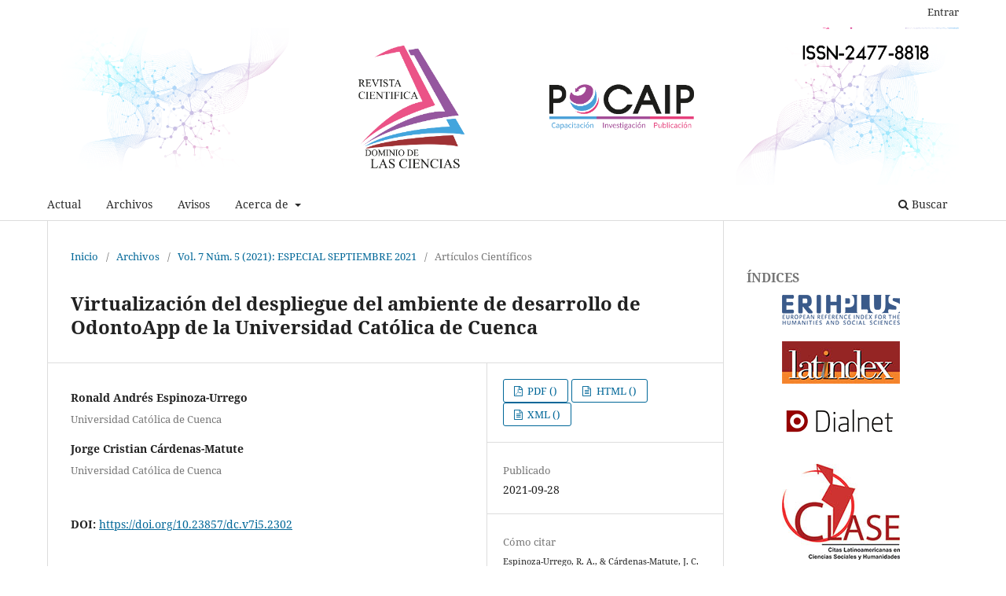

--- FILE ---
content_type: text/html; charset=utf-8
request_url: https://dominiodelasciencias.com/ojs/index.php/es/article/view/2302
body_size: 10517
content:
<!DOCTYPE html>
<html lang="es-ES" xml:lang="es-ES">
<head>
	<meta charset="utf-8">
	<meta name="viewport" content="width=device-width, initial-scale=1.0">
	<title>
		Virtualización del despliegue del ambiente de desarrollo de OdontoApp de la Universidad Católica de Cuenca
							| Dominio de las Ciencias
			</title>

	
<link rel="icon" href="https://dominiodelasciencias.com/ojs/public/journals/1/favicon_es_ES.png">
<meta name="generator" content="Open Journal Systems 3.3.0.14">
<meta name="keywords" content="Dominio de las Ciencias;Polo de Capacitación;Investigación;Publicación;POCAIP;Medical Sciences;Social and Political Sciences;Educational Sciences;Communication Sciences;Technology and Applied Sciences;Natural Sciences;Arts and Humanities;Business and Economics;Mathematics; Computer Science;Spanich;English;Portuguese;scientific;journal;scientific and technical;peer review;double-blind peer review;quarterly;multidisciplinary;publication;science;Ecuador" />
<link rel="schema.DC" href="http://purl.org/dc/elements/1.1/" />
<meta name="DC.Creator.PersonalName" content="Ronald Andrés Espinoza-Urrego"/>
<meta name="DC.Creator.PersonalName" content="Jorge Cristian Cárdenas-Matute"/>
<meta name="DC.Date.created" scheme="ISO8601" content="2021-09-28"/>
<meta name="DC.Date.dateSubmitted" scheme="ISO8601" content="2021-09-29"/>
<meta name="DC.Date.issued" scheme="ISO8601" content="2021-09-22"/>
<meta name="DC.Date.modified" scheme="ISO8601" content="2021-10-09"/>
<meta name="DC.Description" xml:lang="es" content="Este trabajo tiene como objetivo el proponer una solución para la virtualización del despliegue del ambiente de desarrollo de OdontoApp, de la Universidad Católica de Cuenca, utilizando los contenedores de Docker. Se ha analizado la madurez de la virtualización de servicios en ambientes de desarrollo, pruebas y producción; estudiando la virtualización de servicios a través de la herramienta Docker y comparóndola con el proceso comíºn de despliegue de ambientes de desarrollo, para determinar principalmente las diferencias en: cantidad de operaciones, tiempo de operación y cantidad de recursos de hardware. Finalmente, se detallan los resultados obtenidos que sustentan que la virtualización en contenedores, reducirí­a el tiempo necesario y automatizarí­a las tareas de aprovisionamiento que un desarrollador debe ejecutar para desplegar su ambiente de trabajo."/>
<meta name="DC.Format" scheme="IMT" content="application/pdf"/>
<meta name="DC.Format" scheme="IMT" content="text/html"/>
<meta name="DC.Format" scheme="IMT" content="application/xml"/>
<meta name="DC.Identifier" content="2302"/>
<meta name="DC.Identifier.pageNumber" content="1123-1146"/>
<meta name="DC.Identifier.DOI" content="10.23857/dc.v7i5.2302"/>
<meta name="DC.Identifier.URI" content="https://dominiodelasciencias.com/ojs/index.php/es/article/view/2302"/>
<meta name="DC.Language" scheme="ISO639-1" content="es"/>
<meta name="DC.Rights" content="Derechos de autor 2021 Ronald Andrés Espinoza-Urrego, Jorge Cristian Córdenas Matute"/>
<meta name="DC.Rights" content=""/>
<meta name="DC.Source" content="Dominio de las Ciencias"/>
<meta name="DC.Source.ISSN" content="2477-8818"/>
<meta name="DC.Source.Issue" content="5"/>
<meta name="DC.Source.Volume" content="7"/>
<meta name="DC.Source.URI" content="https://dominiodelasciencias.com/ojs/index.php/es"/>
<meta name="DC.Title" content="Virtualización del despliegue del ambiente de desarrollo de OdontoApp de la Universidad Católica de Cuenca"/>
<meta name="DC.Type" content="Text.Serial.Journal"/>
<meta name="DC.Type.articleType" content="Artí­culos Cientí­ficos"/>
<meta name="gs_meta_revision" content="1.1"/>
<meta name="citation_journal_title" content="Dominio de las Ciencias"/>
<meta name="citation_journal_abbrev" content="DC"/>
<meta name="citation_issn" content="2477-8818"/> 
<meta name="citation_author" content="Ronald Andrés Espinoza-Urrego"/>
<meta name="citation_author_institution" content="Universidad Católica de Cuenca"/>
<meta name="citation_author" content="Jorge Cristian Cárdenas-Matute"/>
<meta name="citation_author_institution" content="Universidad Católica de Cuenca"/>
<meta name="citation_title" content="Virtualización del despliegue del ambiente de desarrollo de OdontoApp de la Universidad Católica de Cuenca"/>
<meta name="citation_language" content="es"/>
<meta name="citation_date" content="2021/09/28"/>
<meta name="citation_volume" content="7"/>
<meta name="citation_issue" content="5"/>
<meta name="citation_firstpage" content="1123"/>
<meta name="citation_lastpage" content="1146"/>
<meta name="citation_doi" content="10.23857/dc.v7i5.2302"/>
<meta name="citation_abstract_html_url" content="https://dominiodelasciencias.com/ojs/index.php/es/article/view/2302"/>
<meta name="citation_pdf_url" content="https://dominiodelasciencias.com/ojs/index.php/es/article/download/2302/4994"/>
<meta name="citation_fulltext_html_url" content="https://dominiodelasciencias.com/ojs/index.php/es/article/view/2302/html"/>
<meta name="citation_reference" content="Bhardwaj, A., &amp; Krishna, C. R. (2019). A Container-Based Technique to Improve Virtual Machine Migration in Cloud Computing. IETE Journal of Research, 0(0), 1â€“16. https://doi.org/10.1080/03772063.2019.1605848"/>
<meta name="citation_reference" content="Guzmán, P. C., Gorostiaga, F., &amp; Sánchez, C. (2018). i2kit: A Deployment Tool with the Simplicity of Containers and the Security of Virtual Machines. Lecture Notes in Computer Science (Including Subseries Lecture Notes in Artificial Intelligence and Lecture Notes in Bioinformatics), 11233 LNCS, 81â€“95. https://doi.org/10.1007/978-3-030-02922-7_6"/>
<meta name="citation_reference" content="Kaur, R., &amp; Sengupta, J. (2010). Phased model for component driven approach in software development lifecycle. ICCET 2010 - 2010 International Conference on Computer Engineering and Technology, Proceedings, 4, 113â€“116. https://doi.org/10.1109/ICCET.2010.5485696"/>
<meta name="citation_reference" content="Khalyly, B. El, Belangour, A., Erraissi, A., &amp; Banane, M. (2020). Devops and microservices based internet of things meta-model. International Journal of Emerging Trends in Engineering Research, 8(9), 6254â€“6266. https://doi.org/10.30534/ijeter/2020/217892020"/>
<meta name="citation_reference" content="Kotouza, M. T., Psomopoulos, F. E., &amp; Mitkas, P. A. (2020). A dockerized framework for hierarchical frequency-based document clustering on cloud computing infrastructures. Journal of Cloud Computing, 9(1). https://doi.org/10.1186/s13677-019-0150-y"/>
<meta name="citation_reference" content="Marathe, N., Gandhi, A., &amp; Shah, J. M. (2019). Docker swarm and kubernetes in cloud computing environment. Proceedings of the International Conference on Trends in Electronics and Informatics, ICOEI 2019, 2019-April(Icoei), 179â€“184. https://doi.org/10.1109/icoei.2019.8862654"/>
<meta name="citation_reference" content="Mens, T., Cataldo, M., &amp; Damian, D. (2019). The social developer: The future of software development [guest editorsâ€™ introduction]. IEEE Software, 36(1), 11â€“14. https://doi.org/10.1109/MS.2018.2874316"/>
<meta name="citation_reference" content="Mohan, V., Ben Othmane, L., &amp; Kres, A. (2018). BP: Security concerns and best practices for automation of software deployment processes: An industrial case study. Proceedings - 2018 IEEE Cybersecurity Development Conference, SecDev 2018, 21â€“28. https://doi.org/10.1109/SecDev.2018.00011"/>
<meta name="citation_reference" content="Pfeiffer, R. H. (2020). What constitutes Software?: An Empirical, Descriptive Study of Artifacts. Proceedings - 2020 IEEE/ACM 17th International Conference on Mining Software Repositories, MSR 2020, 481â€“491. https://doi.org/10.1145/3379597.3387442"/>
<meta name="citation_reference" content="Piedade, B., Dias, J. P., &amp; Correia, F. F. (2020). An empirical study on visual programming docker compose configurations. Proceedings - 23rd ACM/IEEE International Conference on Model Driven Engineering Languages and Systems, MODELS-C 2020 - Companion Proceedings, 403â€“412. https://doi.org/10.1145/3417990.3420194"/>
<meta name="citation_reference" content="Schmitt, A., Theobald, S., &amp; Diebold, P. (2019). Comparison of Agile Maturity Models. In Lecture Notes in Computer Science (including subseries Lecture Notes in Artificial Intelligence and Lecture Notes in Bioinformatics): Vol. 11915 LNCS. https://doi.org/10.1007/978-3-030-35333-9_52"/>
<meta name="citation_reference" content="Watada, J., Roy, A., Kadikar, R., Pham, H., &amp; Xu, B. (2019). Emerging Trends, Techniques and Open Issues of Containerization: A Review. IEEE Access, 7, 152443â€“152472. https://doi.org/10.1109/ACCESS.2019.2945930"/>
<meta name="citation_reference" content="Yadav, R. R., Sousa, E. T. G., &amp; Callou, G. R. A. (2018). Performance comparison between virtual machines and docker containers. IEEE Latin America Transactions, 16(8), 2282â€“2288. https://doi.org/10.1109/TLA.2018.8528247"/>
<meta name="citation_reference" content="Zhao, X., Tian, J., &amp; Xue, L. (2020). Herding and Software Adoption: A Re-Examination Based on Post-Adoption Software Discontinuance. Journal of Management Information Systems, 37(2), 484â€“509. https://doi.org/10.1080/07421222.2020.1759941"/>
<meta name="citation_reference" content="Zheng, Y., Jin, D., &amp; Nicol, D. M. (2012). Validation of application behavior on a virtual time integrated network emulation testbed. Proceedings - Winter Simulation Conference. https://doi.org/10.1109/WSC.2012.6465240"/>
<meta name="citation_reference" content="Zhou, X., &amp; Liu, Y. (2010). Toward proactive knowledge protection in community-based software development. Proceedings - International Conference on Software Engineering, 76â€“83. https://doi.org/10.1145/1833310.1833323"/>
<meta name="citation_reference" content="Zhu, H., &amp; Bayley, I. (2018). If Docker is the Answer, What is the Question? Proceedings - 12th IEEE International Symposium on Service-Oriented System Engineering, SOSE 2018 and 9th International Workshop on Joint Cloud Computing, JCC 2018, 152â€“163. https://doi.org/10.1109/SOSE.2018.00027"/>
<style>
.pkp_site_name a.is_img img {
    max-height: 100%;
}


.authors {
    line-height: 27px;
}
div#summary {
    padding-top: 30px;
    text-align: justify;
}


.pkp_site_name .is_img img {
    max-height: 202px;
    width: 100%;
}
</style>
	<link rel="stylesheet" href="https://dominiodelasciencias.com/ojs/index.php/es/$$$call$$$/page/page/css?name=stylesheet" type="text/css" /><link rel="stylesheet" href="https://dominiodelasciencias.com/ojs/index.php/es/$$$call$$$/page/page/css?name=font" type="text/css" /><link rel="stylesheet" href="https://dominiodelasciencias.com/ojs/lib/pkp/styles/fontawesome/fontawesome.css?v=3.3.0.14" type="text/css" />
</head>
<body class="pkp_page_article pkp_op_view has_site_logo" dir="ltr">

	<div class="pkp_structure_page">

				<header class="pkp_structure_head" id="headerNavigationContainer" role="banner">
						 <nav class="cmp_skip_to_content" aria-label="Salta a los enlaces de contenido">
	<a href="#pkp_content_main">Ir al contenido principal</a>
	<a href="#siteNav">Ir al menú de navegación principal</a>
		<a href="#pkp_content_footer">Ir al pie de página del sitio</a>
</nav>

			<div class="pkp_head_wrapper">

				<div class="pkp_site_name_wrapper">
					<button class="pkp_site_nav_toggle">
						<span>Open Menu</span>
					</button>
										<div class="pkp_site_name">
																<a href="						https://dominiodelasciencias.com/ojs/index.php/es/index
					" class="is_img">
							<img src="https://dominiodelasciencias.com/ojs/public/journals/1/pageHeaderLogoImage_es_ES.jpg" width="4001" height="689"  />
						</a>
										</div>
				</div>

				
				<nav class="pkp_site_nav_menu" aria-label="Navegación del sitio">
					<a id="siteNav"></a>
					<div class="pkp_navigation_primary_row">
						<div class="pkp_navigation_primary_wrapper">
																				<ul id="navigationPrimary" class="pkp_navigation_primary pkp_nav_list">
								<li class="">
				<a href="https://dominiodelasciencias.com/ojs/index.php/es/issue/current">
					Actual
				</a>
							</li>
								<li class="">
				<a href="https://dominiodelasciencias.com/ojs/index.php/es/issue/archive">
					Archivos
				</a>
							</li>
								<li class="">
				<a href="https://dominiodelasciencias.com/ojs/index.php/es/announcement">
					Avisos
				</a>
							</li>
								<li class="">
				<a href="https://dominiodelasciencias.com/ojs/index.php/es/about">
					Acerca de
				</a>
									<ul>
																					<li class="">
									<a href="https://dominiodelasciencias.com/ojs/index.php/es/about">
										Sobre la revista
									</a>
								</li>
																												<li class="">
									<a href="https://dominiodelasciencias.com/ojs/index.php/es/about/submissions">
										Envíos
									</a>
								</li>
																												<li class="">
									<a href="https://dominiodelasciencias.com/ojs/index.php/es/about/editorialTeam">
										Equipo editorial
									</a>
								</li>
																												<li class="">
									<a href="https://dominiodelasciencias.com/ojs/index.php/es/about/privacy">
										Declaración de privacidad
									</a>
								</li>
																												<li class="">
									<a href="https://dominiodelasciencias.com/ojs/index.php/es/about/contact">
										Contacto
									</a>
								</li>
																												<li class="">
									<a href="https://dominiodelasciencias.com/ojs/index.php/es/mision-vision">
										Misión y Visión
									</a>
								</li>
																												<li class="">
									<a href="https://dominiodelasciencias.com/ojs/index.php/es/periodicidad">
										Periodicidad
									</a>
								</li>
																												<li class="">
									<a href="https://dominiodelasciencias.com/ojs/index.php/es/mensaje">
										Mensaje a la comunidad académica
									</a>
								</li>
																												<li class="">
									<a href="https://dominiodelasciencias.com/ojs/index.php/es/evaluacion-ambito">
										Sistema de evaluación / Ámbito temático
									</a>
								</li>
																												<li class="">
									<a href="https://dominiodelasciencias.com/ojs/index.php/es/etica-mala-practica-editorial">
										Código de ética y mala práctica en publicaciones
									</a>
								</li>
																												<li class="">
									<a href="https://dominiodelasciencias.com/ojs/index.php/es/revisionporpares">
										Proceso de revisión por pares
									</a>
								</li>
																												<li class="">
									<a href="https://dominiodelasciencias.com/ojs/index.php/es/plagio">
										Política de detección de plagio
									</a>
								</li>
																												<li class="">
									<a href="https://dominiodelasciencias.com/ojs/index.php/es/normas/autores">
										Normas para autores
									</a>
								</li>
																		</ul>
							</li>
			</ul>

				

																						<div class="pkp_navigation_search_wrapper">
									<a href="https://dominiodelasciencias.com/ojs/index.php/es/search" class="pkp_search pkp_search_desktop">
										<span class="fa fa-search" aria-hidden="true"></span>
										Buscar
									</a>
								</div>
													</div>
					</div>
					<div class="pkp_navigation_user_wrapper" id="navigationUserWrapper">
							<ul id="navigationUser" class="pkp_navigation_user pkp_nav_list">
															<li class="profile">
				<a href="https://dominiodelasciencias.com/ojs/index.php/es/login">
					Entrar
				</a>
							</li>
										</ul>

					</div>
				</nav>
			</div><!-- .pkp_head_wrapper -->
		</header><!-- .pkp_structure_head -->

						<div class="pkp_structure_content has_sidebar">
			<div class="pkp_structure_main" role="main">
				<a id="pkp_content_main"></a>

<div class="page page_article">
			<nav class="cmp_breadcrumbs" role="navigation" aria-label="Usted está aquí:">
	<ol>
		<li>
			<a href="https://dominiodelasciencias.com/ojs/index.php/es/index">
				Inicio
			</a>
			<span class="separator">/</span>
		</li>
		<li>
			<a href="https://dominiodelasciencias.com/ojs/index.php/es/issue/archive">
				Archivos
			</a>
			<span class="separator">/</span>
		</li>
					<li>
				<a href="https://dominiodelasciencias.com/ojs/index.php/es/issue/view/59">
					Vol. 7 Núm. 5 (2021): ESPECIAL SEPTIEMBRE 2021
				</a>
				<span class="separator">/</span>
			</li>
				<li class="current" aria-current="page">
			<span aria-current="page">
									Artí­culos Cientí­ficos
							</span>
		</li>
	</ol>
</nav>
	
		  	 <article class="obj_article_details">

		
	<h1 class="page_title">
		Virtualización del despliegue del ambiente de desarrollo de OdontoApp de la Universidad Católica de Cuenca
	</h1>

	
	<div class="row">
		<div class="main_entry">

							<section class="item authors">
					<h2 class="pkp_screen_reader">Autores/as</h2>
					<ul class="authors">
											<li>
							<span class="name">
								Ronald Andrés Espinoza-Urrego
							</span>
															<span class="affiliation">
									Universidad Católica de Cuenca
																	</span>
																				</li>
											<li>
							<span class="name">
								Jorge Cristian Cárdenas-Matute
							</span>
															<span class="affiliation">
									Universidad Católica de Cuenca
																	</span>
																				</li>
										</ul>
				</section>
			
																												<section class="item doi">
						<h2 class="label">
														DOI:
						</h2>
						<span class="value">
							<a href="https://doi.org/10.23857/dc.v7i5.2302">
								https://doi.org/10.23857/dc.v7i5.2302
							</a>
						</span>
					</section>
							
									<section class="item keywords">
				<h2 class="label">
										Palabras clave:
				</h2>
				<span class="value">
											Contenedores, 											docker, 											desarrollo de software, 											optimizaciÃ³n, 											automatizaciÃ³n.									</span>
			</section>
			
										<section class="item abstract">
					<h2 class="label">Resumen</h2>
					Este trabajo tiene como objetivo el proponer una solución para la virtualización del despliegue del ambiente de desarrollo de OdontoApp, de la Universidad Católica de Cuenca, utilizando los contenedores de Docker. Se ha analizado la madurez de la virtualización de servicios en ambientes de desarrollo, pruebas y producción; estudiando la virtualización de servicios a través de la herramienta Docker y comparóndola con el proceso comíºn de despliegue de ambientes de desarrollo, para determinar principalmente las diferencias en: cantidad de operaciones, tiempo de operación y cantidad de recursos de hardware. Finalmente, se detallan los resultados obtenidos que sustentan que la virtualización en contenedores, reducirí­a el tiempo necesario y automatizarí­a las tareas de aprovisionamiento que un desarrollador debe ejecutar para desplegar su ambiente de trabajo.
				</section>
			
			

																																																<section class="item author_bios">
					<h2 class="label">
													Biografía del autor/a
											</h2>
																		<section class="sub_item">
								<h3 class="label">
																																							Ronald Andrés Espinoza-Urrego, <span class="affiliation">Universidad Católica de Cuenca</span>
																	</h3>
								<div class="value">
									Ingeniero de Sistemas, Programador Senior. Universidad Católica de Cuenca, Cuenca, Ecuador.
								</div>
							</section>
																								<section class="sub_item">
								<h3 class="label">
																																							Jorge Cristian Cárdenas-Matute, <span class="affiliation">Universidad Católica de Cuenca</span>
																	</h3>
								<div class="value">
									Ingeniero de Sistemas, Docente de Facultad de Odontología, Universidad Católica de Cuenca, Cuenca, Ecuador.
								</div>
							</section>
															</section>
			
										<section class="item references">
					<h2 class="label">
						Citas
					</h2>
					<div class="value">
																					<p>Bhardwaj, A., &amp; Krishna, C. R. (2019). A Container-Based Technique to Improve Virtual Machine Migration in Cloud Computing. IETE Journal of Research, 0(0), 1â€“16. <a href="https://doi.org/10.1080/03772063.2019.1605848">https://doi.org/10.1080/03772063.2019.1605848</a> </p>
															<p>Guzmán, P. C., Gorostiaga, F., &amp; Sánchez, C. (2018). i2kit: A Deployment Tool with the Simplicity of Containers and the Security of Virtual Machines. Lecture Notes in Computer Science (Including Subseries Lecture Notes in Artificial Intelligence and Lecture Notes in Bioinformatics), 11233 LNCS, 81â€“95. <a href="https://doi.org/10.1007/978-3-030-02922-7_6">https://doi.org/10.1007/978-3-030-02922-7_6</a> </p>
															<p>Kaur, R., &amp; Sengupta, J. (2010). Phased model for component driven approach in software development lifecycle. ICCET 2010 - 2010 International Conference on Computer Engineering and Technology, Proceedings, 4, 113â€“116. <a href="https://doi.org/10.1109/ICCET.2010.5485696">https://doi.org/10.1109/ICCET.2010.5485696</a> </p>
															<p>Khalyly, B. El, Belangour, A., Erraissi, A., &amp; Banane, M. (2020). Devops and microservices based internet of things meta-model. International Journal of Emerging Trends in Engineering Research, 8(9), 6254â€“6266. <a href="https://doi.org/10.30534/ijeter/2020/217892020">https://doi.org/10.30534/ijeter/2020/217892020</a> </p>
															<p>Kotouza, M. T., Psomopoulos, F. E., &amp; Mitkas, P. A. (2020). A dockerized framework for hierarchical frequency-based document clustering on cloud computing infrastructures. Journal of Cloud Computing, 9(1). <a href="https://doi.org/10.1186/s13677-019-0150-y">https://doi.org/10.1186/s13677-019-0150-y</a> </p>
															<p>Marathe, N., Gandhi, A., &amp; Shah, J. M. (2019). Docker swarm and kubernetes in cloud computing environment. Proceedings of the International Conference on Trends in Electronics and Informatics, ICOEI 2019, 2019-April(Icoei), 179â€“184. <a href="https://doi.org/10.1109/icoei.2019.8862654">https://doi.org/10.1109/icoei.2019.8862654</a> </p>
															<p>Mens, T., Cataldo, M., &amp; Damian, D. (2019). The social developer: The future of software development [guest editorsâ€™ introduction]. IEEE Software, 36(1), 11â€“14. <a href="https://doi.org/10.1109/MS.2018.2874316">https://doi.org/10.1109/MS.2018.2874316</a> </p>
															<p>Mohan, V., Ben Othmane, L., &amp; Kres, A. (2018). BP: Security concerns and best practices for automation of software deployment processes: An industrial case study. Proceedings - 2018 IEEE Cybersecurity Development Conference, SecDev 2018, 21â€“28. <a href="https://doi.org/10.1109/SecDev.2018.00011">https://doi.org/10.1109/SecDev.2018.00011</a> </p>
															<p>Pfeiffer, R. H. (2020). What constitutes Software?: An Empirical, Descriptive Study of Artifacts. Proceedings - 2020 IEEE/ACM 17th International Conference on Mining Software Repositories, MSR 2020, 481â€“491. <a href="https://doi.org/10.1145/3379597.3387442">https://doi.org/10.1145/3379597.3387442</a> </p>
															<p>Piedade, B., Dias, J. P., &amp; Correia, F. F. (2020). An empirical study on visual programming docker compose configurations. Proceedings - 23rd ACM/IEEE International Conference on Model Driven Engineering Languages and Systems, MODELS-C 2020 - Companion Proceedings, 403â€“412. <a href="https://doi.org/10.1145/3417990.3420194">https://doi.org/10.1145/3417990.3420194</a> </p>
															<p>Schmitt, A., Theobald, S., &amp; Diebold, P. (2019). Comparison of Agile Maturity Models. In Lecture Notes in Computer Science (including subseries Lecture Notes in Artificial Intelligence and Lecture Notes in Bioinformatics): Vol. 11915 LNCS. <a href="https://doi.org/10.1007/978-3-030-35333-9_52">https://doi.org/10.1007/978-3-030-35333-9_52</a> </p>
															<p>Watada, J., Roy, A., Kadikar, R., Pham, H., &amp; Xu, B. (2019). Emerging Trends, Techniques and Open Issues of Containerization: A Review. IEEE Access, 7, 152443â€“152472. <a href="https://doi.org/10.1109/ACCESS.2019.2945930">https://doi.org/10.1109/ACCESS.2019.2945930</a> </p>
															<p>Yadav, R. R., Sousa, E. T. G., &amp; Callou, G. R. A. (2018). Performance comparison between virtual machines and docker containers. IEEE Latin America Transactions, 16(8), 2282â€“2288. <a href="https://doi.org/10.1109/TLA.2018.8528247">https://doi.org/10.1109/TLA.2018.8528247</a> </p>
															<p>Zhao, X., Tian, J., &amp; Xue, L. (2020). Herding and Software Adoption: A Re-Examination Based on Post-Adoption Software Discontinuance. Journal of Management Information Systems, 37(2), 484â€“509. <a href="https://doi.org/10.1080/07421222.2020.1759941">https://doi.org/10.1080/07421222.2020.1759941</a> </p>
															<p>Zheng, Y., Jin, D., &amp; Nicol, D. M. (2012). Validation of application behavior on a virtual time integrated network emulation testbed. Proceedings - Winter Simulation Conference. <a href="https://doi.org/10.1109/WSC.2012.6465240">https://doi.org/10.1109/WSC.2012.6465240</a> </p>
															<p>Zhou, X., &amp; Liu, Y. (2010). Toward proactive knowledge protection in community-based software development. Proceedings - International Conference on Software Engineering, 76â€“83. <a href="https://doi.org/10.1145/1833310.1833323">https://doi.org/10.1145/1833310.1833323</a> </p>
															<p>Zhu, H., &amp; Bayley, I. (2018). If Docker is the Answer, What is the Question? Proceedings - 12th IEEE International Symposium on Service-Oriented System Engineering, SOSE 2018 and 9th International Workshop on Joint Cloud Computing, JCC 2018, 152â€“163. <a href="https://doi.org/10.1109/SOSE.2018.00027">https://doi.org/10.1109/SOSE.2018.00027</a> </p>
																		</div>
				</section>
			
		</div><!-- .main_entry -->

		<div class="entry_details">

						
										<div class="item galleys">
					<h2 class="pkp_screen_reader">
						Descargas
					</h2>
					<ul class="value galleys_links">
													<li>
								
	
							

<a class="obj_galley_link pdf" href="https://dominiodelasciencias.com/ojs/index.php/es/article/view/2302/4994">

		
	PDF ()

	</a>
							</li>
													<li>
								
	
							

<a class="obj_galley_link file" href="https://dominiodelasciencias.com/ojs/index.php/es/article/view/2302/html">

		
	HTML ()

	</a>
							</li>
													<li>
								
	
							

<a class="obj_galley_link file" href="https://dominiodelasciencias.com/ojs/index.php/es/article/view/2302/xml">

		
	XML ()

	</a>
							</li>
											</ul>
				</div>
						
						<div class="item published">
				<section class="sub_item">
					<h2 class="label">
						Publicado
					</h2>
					<div class="value">
																			<span>2021-09-28</span>
																	</div>
				</section>
							</div>
			
										<div class="item citation">
					<section class="sub_item citation_display">
						<h2 class="label">
							Cómo citar
						</h2>
						<div class="value">
							<div id="citationOutput" role="region" aria-live="polite">
								<div class="csl-bib-body">
  <div class="csl-entry">Espinoza-Urrego, R. A., &#38; Cárdenas-Matute, J. C. (2021). Virtualización del despliegue del ambiente de desarrollo de OdontoApp de la Universidad Católica de Cuenca. <i>Dominio De Las Ciencias</i>, <i>7</i>(5), 1123–1146. https://doi.org/10.23857/dc.v7i5.2302</div>
</div>
							</div>
							<div class="citation_formats">
								<button class="cmp_button citation_formats_button" aria-controls="cslCitationFormats" aria-expanded="false" data-csl-dropdown="true">
									Más formatos de cita
								</button>
								<div id="cslCitationFormats" class="citation_formats_list" aria-hidden="true">
									<ul class="citation_formats_styles">
																					<li>
												<a
													aria-controls="citationOutput"
													href="https://dominiodelasciencias.com/ojs/index.php/es/citationstylelanguage/get/acm-sig-proceedings?submissionId=2302&amp;publicationId=2276"
													data-load-citation
													data-json-href="https://dominiodelasciencias.com/ojs/index.php/es/citationstylelanguage/get/acm-sig-proceedings?submissionId=2302&amp;publicationId=2276&amp;return=json"
												>
													ACM
												</a>
											</li>
																					<li>
												<a
													aria-controls="citationOutput"
													href="https://dominiodelasciencias.com/ojs/index.php/es/citationstylelanguage/get/acs-nano?submissionId=2302&amp;publicationId=2276"
													data-load-citation
													data-json-href="https://dominiodelasciencias.com/ojs/index.php/es/citationstylelanguage/get/acs-nano?submissionId=2302&amp;publicationId=2276&amp;return=json"
												>
													ACS
												</a>
											</li>
																					<li>
												<a
													aria-controls="citationOutput"
													href="https://dominiodelasciencias.com/ojs/index.php/es/citationstylelanguage/get/apa?submissionId=2302&amp;publicationId=2276"
													data-load-citation
													data-json-href="https://dominiodelasciencias.com/ojs/index.php/es/citationstylelanguage/get/apa?submissionId=2302&amp;publicationId=2276&amp;return=json"
												>
													APA
												</a>
											</li>
																					<li>
												<a
													aria-controls="citationOutput"
													href="https://dominiodelasciencias.com/ojs/index.php/es/citationstylelanguage/get/associacao-brasileira-de-normas-tecnicas?submissionId=2302&amp;publicationId=2276"
													data-load-citation
													data-json-href="https://dominiodelasciencias.com/ojs/index.php/es/citationstylelanguage/get/associacao-brasileira-de-normas-tecnicas?submissionId=2302&amp;publicationId=2276&amp;return=json"
												>
													ABNT
												</a>
											</li>
																					<li>
												<a
													aria-controls="citationOutput"
													href="https://dominiodelasciencias.com/ojs/index.php/es/citationstylelanguage/get/chicago-author-date?submissionId=2302&amp;publicationId=2276"
													data-load-citation
													data-json-href="https://dominiodelasciencias.com/ojs/index.php/es/citationstylelanguage/get/chicago-author-date?submissionId=2302&amp;publicationId=2276&amp;return=json"
												>
													Chicago
												</a>
											</li>
																					<li>
												<a
													aria-controls="citationOutput"
													href="https://dominiodelasciencias.com/ojs/index.php/es/citationstylelanguage/get/harvard-cite-them-right?submissionId=2302&amp;publicationId=2276"
													data-load-citation
													data-json-href="https://dominiodelasciencias.com/ojs/index.php/es/citationstylelanguage/get/harvard-cite-them-right?submissionId=2302&amp;publicationId=2276&amp;return=json"
												>
													Harvard
												</a>
											</li>
																					<li>
												<a
													aria-controls="citationOutput"
													href="https://dominiodelasciencias.com/ojs/index.php/es/citationstylelanguage/get/ieee?submissionId=2302&amp;publicationId=2276"
													data-load-citation
													data-json-href="https://dominiodelasciencias.com/ojs/index.php/es/citationstylelanguage/get/ieee?submissionId=2302&amp;publicationId=2276&amp;return=json"
												>
													IEEE
												</a>
											</li>
																					<li>
												<a
													aria-controls="citationOutput"
													href="https://dominiodelasciencias.com/ojs/index.php/es/citationstylelanguage/get/modern-language-association?submissionId=2302&amp;publicationId=2276"
													data-load-citation
													data-json-href="https://dominiodelasciencias.com/ojs/index.php/es/citationstylelanguage/get/modern-language-association?submissionId=2302&amp;publicationId=2276&amp;return=json"
												>
													MLA
												</a>
											</li>
																					<li>
												<a
													aria-controls="citationOutput"
													href="https://dominiodelasciencias.com/ojs/index.php/es/citationstylelanguage/get/turabian-fullnote-bibliography?submissionId=2302&amp;publicationId=2276"
													data-load-citation
													data-json-href="https://dominiodelasciencias.com/ojs/index.php/es/citationstylelanguage/get/turabian-fullnote-bibliography?submissionId=2302&amp;publicationId=2276&amp;return=json"
												>
													Turabian
												</a>
											</li>
																					<li>
												<a
													aria-controls="citationOutput"
													href="https://dominiodelasciencias.com/ojs/index.php/es/citationstylelanguage/get/vancouver?submissionId=2302&amp;publicationId=2276"
													data-load-citation
													data-json-href="https://dominiodelasciencias.com/ojs/index.php/es/citationstylelanguage/get/vancouver?submissionId=2302&amp;publicationId=2276&amp;return=json"
												>
													Vancouver
												</a>
											</li>
																			</ul>
																			<div class="label">
											Descargar cita
										</div>
										<ul class="citation_formats_styles">
																							<li>
													<a href="https://dominiodelasciencias.com/ojs/index.php/es/citationstylelanguage/download/ris?submissionId=2302&amp;publicationId=2276">
														<span class="fa fa-download"></span>
														Endnote/Zotero/Mendeley (RIS)
													</a>
												</li>
																							<li>
													<a href="https://dominiodelasciencias.com/ojs/index.php/es/citationstylelanguage/download/bibtex?submissionId=2302&amp;publicationId=2276">
														<span class="fa fa-download"></span>
														BibTeX
													</a>
												</li>
																					</ul>
																	</div>
							</div>
						</div>
					</section>
				</div>
			
										<div class="item issue">

											<section class="sub_item">
							<h2 class="label">
								Número
							</h2>
							<div class="value">
								<a class="title" href="https://dominiodelasciencias.com/ojs/index.php/es/issue/view/59">
									Vol. 7 Núm. 5 (2021): ESPECIAL SEPTIEMBRE 2021
								</a>
							</div>
						</section>
					
											<section class="sub_item">
							<h2 class="label">
								Sección
							</h2>
							<div class="value">
								Artí­culos Cientí­ficos
							</div>
						</section>
					
									</div>
			
															
										<div class="item copyright">
					<h2 class="label">
						Licencia
					</h2>
										<p style="text-align: justify;">Authors retain copyright and guarantee the Journal the right to be the first publication of the work. These are covered by a Creative Commons (CC BY-NC-ND 4.0) license that allows others to share the work with an acknowledgment of the work authorship and the initial publication in this journal.</p>
				</div>
			
			

		</div><!-- .entry_details -->
	</div><!-- .row -->

</article>

	<div id="articlesBySimilarityList">
	</div>
<div id="articlesBySameAuthorList">
				</div>


</div><!-- .page -->

	</div><!-- pkp_structure_main -->

									<div class="pkp_structure_sidebar left" role="complementary" aria-label="Barra lateral">
				<div class="pkp_block block_custom" id="customblock-indice">
	<h2 class="title pkp_screen_reader">Indice</h2>
	<div class="content">
		<p class="title">ÍNDICES</p>
<center>
<p><a href="https://kanalregister.hkdir.no/publiseringskanaler/erihplus/periodical/info.action?id=498000" target="_blank" rel="noopener"><img src="https://dominiodelasciencias.com/ojs/public/site/images/admin/erihplus-logo-daec9dafee80b5be7a73896ffd1e42f9.png" alt="" width="150" height="38"></a></p>
<p><a href="https://www.latindex.org/latindex/ficha/22615" target="_blank" rel="noopener"><img src="https://www.revistametrociencia.com.ec/public/site/images/admin/latindex.jpg" alt="" width="150" height="54"></a></p>
<p><a href="https://dialnet.unirioja.es/servlet/revista?codigo=24777" target="_blank" rel="noopener"><img src="https://dominiodelasciencias.com/ojs/public/site/images/admin/dialnet-mg-b35db6459af85d351a217b561c832865.png" alt="" width="150" height="60"></a></p>
<p><a href="https://dominiodelasciencias.com/ojs/public/site/images/admin/logoclase-00-b5d91742216836270e565d19c293ff32.jpg" target="_blank" rel="noopener"><img src="https://dominiodelasciencias.com/ojs/public/site/images/admin/logoclase-00-cf38939352bb63cf72b1c55ba7be7ef1.jpg" alt="" width="150" height="122"></a></p>
<p><a href="https://dominiodelasciencias.com/ojs/public/site/images/admin/base-logo-kl-59b6aad3ee9f6758dae70c16c56107e9.png" target="_blank" rel="noopener"><img src="https://dominiodelasciencias.com/ojs/public/site/images/admin/base-logo-kl-5279424e017e1e2dcd15af98fb047bb6.png" alt="" width="150" height="58"></a></p>
<p><a title="Miar" href="https://miar.ub.edu/issn/2477-8818" target="_blank" rel="noopener"><img src="https://www.revistametrociencia.com.ec/public/site/images/admin/miar.jpg" alt="" width="150" height="69"></a></p>
</center>
	</div>
</div>
<div class="pkp_block block_information">
	<h2 class="title">Información</h2>
	<div class="content">
		<ul>
							<li>
					<a href="https://dominiodelasciencias.com/ojs/index.php/es/information/readers">
						Para lectores/as
					</a>
				</li>
										<li>
					<a href="https://dominiodelasciencias.com/ojs/index.php/es/information/authors">
						Para autores/as
					</a>
				</li>
										<li>
					<a href="https://dominiodelasciencias.com/ojs/index.php/es/information/librarians">
						Para bibliotecarios/as
					</a>
				</li>
					</ul>
	</div>
</div>
<div class="pkp_block block_Keywordcloud">
	<h2 class="title">Palabras clave</h2>
	<div class="content" id='wordcloud'></div>

	<script>
		function randomColor() {
			var colors = ['#1f77b4', '#ff7f0e', '#2ca02c', '#d62728', '#9467bd', '#8c564b', '#e377c2', '#7f7f7f', '#bcbd22', '#17becf'];
			return colors[Math.floor(Math.random()*colors.length)];
		}

					document.addEventListener("DOMContentLoaded", function() {
				var keywords = [{"text":"lobby","size":1},{"text":"pol\u00edtica","size":1},{"text":"ley","size":1},{"text":"regulaci\u00f3n","size":1},{"text":"estrategia  did\u00e1ctica","size":1},{"text":"aprendizajes  basados  en  proyectos","size":1},{"text":"tecnolog\u00edas  de  la informaci\u00f3n y comunicaci\u00f3n","size":1},{"text":"tutor\u00c3\u00ada","size":1},{"text":"universidad","size":1},{"text":"estudiante","size":1},{"text":"covid \u2013 19","size":1},{"text":"vacunas","size":1},{"text":"inmunidad","size":1},{"text":"infecci\u00f3n","size":1},{"text":"art\u00c3\u00adculo cient\u00c3\u00adfico; modalidad de titulaci\u00c3\u00b3n; beneficios; factibilidad.","size":1},{"text":"agua residual","size":1},{"text":"biomonitoreo","size":1},{"text":"contaminaci\u00f3n","size":1},{"text":"ept","size":1},{"text":"macroinvertebrados","size":1},{"text":"metodolog\u00c3\u00adas innovadoras; periodos virtuales; influencia; aprendizaje.","size":1},{"text":".....","size":1},{"text":"...","size":1},{"text":"suelo","size":1},{"text":"aceites","size":1},{"text":"lubricantes","size":1},{"text":"materiales compuestos","size":1},{"text":"pultrusi\u00f3n","size":1},{"text":"temperatura","size":1},{"text":"grado de conversi\u00f3n","size":1},{"text":"dimero d en covid-19","size":1},{"text":"sarscov-2","size":1},{"text":"gravedad por hipercoagulabilidad y dimero d","size":1},{"text":"tromboembolismo venoso","size":1},{"text":"diagnostico","size":1},{"text":"importancia dimero d","size":1},{"text":"administraci\u00f3n; derecho; globalizaci\u00f3n; control; gesti\u00f3n.","size":1},{"text":"aprendizaje; ense\u00f1anza; gen\u00e9tica.","size":1},{"text":"vino; jaca; fermentaci\u00f3n; compuestos fen\u00f3licos; capacidad antioxidante.","size":1},{"text":"nanotecnolog\u00eda; software; simuladores; gesti\u00f3n de proyectos.","size":1},{"text":"hipertensi\u00f3n intracraneal","size":1},{"text":"vaina del nervio \u00f3ptico","size":1},{"text":"ecograf\u00eda","size":1},{"text":"ultrasonograf\u00eda","size":1},{"text":"pertinencia acad\u00e9mica","size":1},{"text":"administraci\u00f3n p\u00fablica","size":1},{"text":"educaci\u00f3n universitaria","size":1},{"text":"talentos","size":1},{"text":"ense\u00f1anza","size":1},{"text":"aprendizajes","size":1}];
				var totalWeight = 0;
				var width = 300;
				var height = 200;
				var transitionDuration = 200;
				var length_keywords = keywords.length;
				var layout = d3.layout.cloud();

				layout.size([width, height])
					.words(keywords)
					.fontSize(function(d)
					{
						return fontSize(+d.size);
					})
					.on('end', draw);

				var svg = d3.select("#wordcloud").append("svg")
					.attr("viewBox", "0 0 " + width + " " + height)
					.attr("width", '100%');

				function update() {
					var words = layout.words();
					fontSize = d3.scaleLinear().range([16, 34]);
					if (words.length) {
						fontSize.domain([+words[words.length - 1].size || 1, +words[0].size]);
					}
				}

				keywords.forEach(function(item,index){totalWeight += item.size;});

				update();

				function draw(words, bounds) {
					var w = layout.size()[0],
						h = layout.size()[1];

					scaling = bounds
						? Math.min(
							w / Math.abs(bounds[1].x - w / 2),
							w / Math.abs(bounds[0].x - w / 2),
							h / Math.abs(bounds[1].y - h / 2),
							h / Math.abs(bounds[0].y - h / 2),
						) / 2
						: 1;

					svg
					.append("g")
					.attr(
						"transform",
						"translate(" + [w >> 1, h >> 1] + ")scale(" + scaling + ")",
					)
					.selectAll("text")
						.data(words)
					.enter().append("text")
						.style("font-size", function(d) { return d.size + "px"; })
						.style("font-family", 'serif')
						.style("fill", randomColor)
						.style('cursor', 'pointer')
						.style('opacity', 0.7)
						.attr('class', 'keyword')
						.attr("text-anchor", "middle")
						.attr("transform", function(d) {
							return "translate(" + [d.x, d.y] + ")rotate(" + d.rotate + ")";
						})
						.text(function(d) { return d.text; })
						.on("click", function(d, i){
							window.location = "https://dominiodelasciencias.com/ojs/index.php/es/search?query=QUERY_SLUG".replace(/QUERY_SLUG/, encodeURIComponent(''+d.text+''));
						})
						.on("mouseover", function(d, i) {
							d3.select(this).transition()
								.duration(transitionDuration)
								.style('font-size',function(d) { return (d.size + 3) + "px"; })
								.style('opacity', 1);
						})
						.on("mouseout", function(d, i) {
							d3.select(this).transition()
								.duration(transitionDuration)
								.style('font-size',function(d) { return d.size + "px"; })
								.style('opacity', 0.7);
						})
						.on('resize', function() { update() });
				}

				layout.start();

			});
			</script>
</div>

			</div><!-- pkp_sidebar.left -->
			</div><!-- pkp_structure_content -->

<div class="pkp_structure_footer_wrapper" role="contentinfo">
	<a id="pkp_content_footer"></a>

	<div class="pkp_structure_footer">

					<div class="pkp_footer_content">
				<div style="display: none;">
<ul>
<li><a href="https://santuy4d.com/">santuy4d</a></li>
<li><a href="https://mt.uzfi.uz/">mariatogel</a></li>
<li><a href="https://anzca.eluminaelearning.com.au/">77rabbit</a></li>
<li><a href="https://virtualindustrial.unmsm.edu.pe/fiiunmsmtv/">bonanza88</a></li>
<li><a href="https://eadcm.casamagalhaes.com.br/">rejekibet</a></li>
<li><a href="https://pcasia.org/">garudaslot</a></li>
<li><a href="https://lms.kpru.ac.th/">garudaslot</a></li>
</ul>
</div>
			</div>
		
		<div class="pkp_brand_footer" role="complementary">
			<a href="https://dominiodelasciencias.com/ojs/index.php/es/about/aboutThisPublishingSystem">
				<img alt="Más información acerca del sistema de publicación, de la plataforma y del flujo de trabajo de OJS/PKP." src="https://dominiodelasciencias.com/ojs/templates/images/ojs_brand.png">
			</a>
		</div>
	</div>
</div><!-- pkp_structure_footer_wrapper -->

</div><!-- pkp_structure_page -->

<script src="https://dominiodelasciencias.com/ojs/lib/pkp/lib/vendor/components/jquery/jquery.min.js?v=3.3.0.14" type="text/javascript"></script><script src="https://dominiodelasciencias.com/ojs/lib/pkp/lib/vendor/components/jqueryui/jquery-ui.min.js?v=3.3.0.14" type="text/javascript"></script><script src="https://dominiodelasciencias.com/ojs/plugins/themes/default/js/lib/popper/popper.js?v=3.3.0.14" type="text/javascript"></script><script src="https://dominiodelasciencias.com/ojs/plugins/themes/default/js/lib/bootstrap/util.js?v=3.3.0.14" type="text/javascript"></script><script src="https://dominiodelasciencias.com/ojs/plugins/themes/default/js/lib/bootstrap/dropdown.js?v=3.3.0.14" type="text/javascript"></script><script src="https://dominiodelasciencias.com/ojs/plugins/themes/default/js/main.js?v=3.3.0.14" type="text/javascript"></script><script src="https://dominiodelasciencias.com/ojs/plugins/generic/citationStyleLanguage/js/articleCitation.js?v=3.3.0.14" type="text/javascript"></script><script src="https://d3js.org/d3.v4.js?v=3.3.0.14" type="text/javascript"></script><script src="https://cdn.jsdelivr.net/gh/holtzy/D3-graph-gallery@master/LIB/d3.layout.cloud.js?v=3.3.0.14" type="text/javascript"></script>

<span class="Z3988" title="ctx_ver=Z39.88-2004&amp;rft_id=https%3A%2F%2Fdominiodelasciencias.com%2Fojs%2Findex.php%2Fes%2Farticle%2Fview%2F2302&amp;rft_val_fmt=info%3Aofi%2Ffmt%3Akev%3Amtx%3Ajournal&amp;rft.language=es_AR&amp;rft.genre=article&amp;rft.title=Dominio+de+las+Ciencias&amp;rft.jtitle=Dominio+de+las+Ciencias&amp;rft.atitle=Virtualizaci%C3%B3n+del+despliegue+del+ambiente+de+desarrollo+de+OdontoApp+de+la+Universidad+Cat%C3%B3lica+de+Cuenca&amp;rft.artnum=2302&amp;rft.stitle=Dom.+Cien.&amp;rft.volume=7&amp;rft.issue=5&amp;rft.aulast=Espinoza-Urrego&amp;rft.aufirst=Ronald+Andr%C3%A9s&amp;rft.date=2021-09-28&amp;rft.au=Jorge+Cristian+C%C3%A1rdenas-Matute&amp;rft_id=info%3Adoi%2F10.23857%2Fdc.v7i5.2302&amp;rft.pages=1123-1146&amp;rft.eissn=2477-8818"></span>

</body>
</html>
